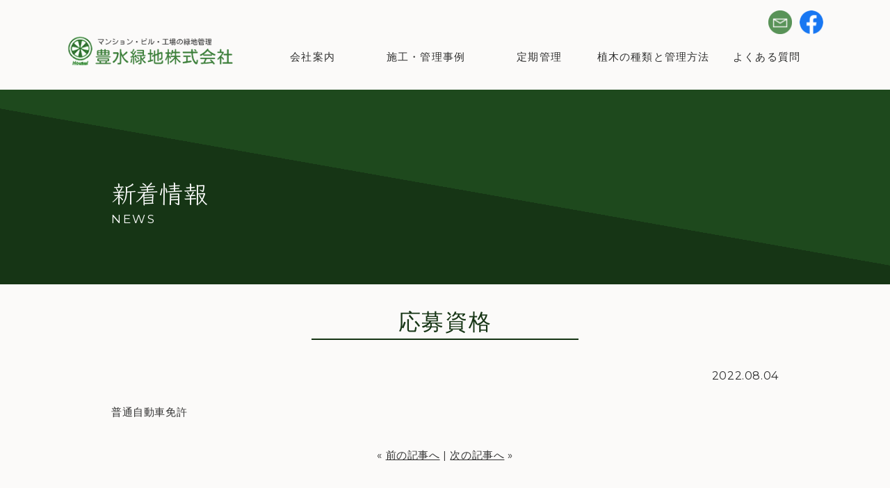

--- FILE ---
content_type: text/html; charset=UTF-8
request_url: https://www.housui-r.co.jp/recruit2/436.html
body_size: 8491
content:
<!doctype html>
<html lang="ja"><!-- InstanceBegin template="/Templates/index.dwt" codeOutsideHTMLIsLocked="false" -->
<head>
<meta charset="utf-8">
<script>
if ((navigator.userAgent.indexOf('iPhone') > 0) || navigator.userAgent.indexOf('iPod') > 0 || navigator.userAgent.indexOf('Android') > 0) {
        document.write('<meta name="viewport" content="width=device-width,initial-scale=1.0,minimum-scale=1.0">');
    }else{
        document.write('<meta name="viewport" content="width=1400, user-scalable=yes," />');
    }
</script>
<meta http-equiv="X-UA-Compatible" content="IE=edge">
<!-- InstanceBeginEditable name="doctitle" -->
<title>応募資格 ｜ 豊水緑地株式会社｜マンション・ビル・工場の緑地管理の豊水緑地株式会社。京阪神地区で800棟以上の管理実績。</title>
<meta property="og:type" content="article">
<meta property="og:url" content="https://www.housui-r.co.jp/recruit2/436.html">
<meta property="og:image" content="https://www.housui-r.co.jp/images/common/ogp.jpg">
<meta property="og:title" content="応募資格 ｜ 豊水緑地株式会社｜マンション・ビル・工場の緑地管理の豊水緑地株式会社。京阪神地区で800棟以上の管理実績。">
<meta property="og:description" content="マンション・ビル・工場の緑地管理の豊水緑地株式会社。京阪神地区で800棟以上の管理実績。" />
<!-- InstanceEndEditable -->
<meta name="Keywords" content="豊水緑地株式会社,緑地,植栽,植木,管理,京阪神,マンション,ビル,工場">
<meta name="description" content="マンション・ビル・工場の緑地管理の豊水緑地株式会社。京阪神地区で800棟以上の管理実績。" />
<meta name="author" content="豊水緑地株式会社" />
<link rel="alternate" type="application/rss+xml" title="豊水緑地株式会社｜マンション・ビル・工場の緑地管理の豊水緑地株式会社。京阪神地区で800棟以上の管理実績。（RSS 2.0）" href="https://www.housui-r.co.jp/feed" />

<link rel="alternate" type="application/atom+xml" title="豊水緑地株式会社｜マンション・ビル・工場の緑地管理の豊水緑地株式会社。京阪神地区で800棟以上の管理実績。（Atom）" href="https://www.housui-r.co.jp/feed/atom" />

<link rel="stylesheet" type="text/css" href="https://www.housui-r.co.jp/wp/wp-content/themes/housui-r-2022/style.css" />

	
<meta name="format-detection" content="telephone=no">


<link href="https://www.housui-r.co.jp/css/base.css" rel="stylesheet" type="text/css" />
<link href="https://www.housui-r.co.jp/css/main.css" rel="stylesheet" type="text/css" />
<link href="https://www.housui-r.co.jp/css/content.css" rel="stylesheet" type="text/css" />
<link href="https://www.housui-r.co.jp/css/general.css" rel="stylesheet" type="text/css" />
<link href="https://www.housui-r.co.jp/css/meanmenu.css" rel="stylesheet" type="text/css" />
<link href="https://www.housui-r.co.jp/css/hover-min.css" rel="stylesheet">
<link rel="preconnect" href="https://fonts.googleapis.com">
<link rel="preconnect" href="https://fonts.gstatic.com" crossorigin>
<link href="https://fonts.googleapis.com/css?family=Montserrat:400,500,700" rel="stylesheet">
<link href="https://fonts.googleapis.com/css2?family=Klee+One&display=swap" rel="stylesheet">

<link rel="shortcut icon" href="https://www.housui-r.co.jp/images/common/favicon.ico" />

<script src="https://www.housui-r.co.jp/js/jquery.js"></script>
<script src="https://www.housui-r.co.jp/js/meanmenu.js"></script>
<script src="https://www.housui-r.co.jp/js/smooth.js"></script>
<script src="https://www.housui-r.co.jp/js/pagetop.js"></script>

<script>
$(document).ready(function() {
$('nav').meanmenu();
});
</script>
<!-- InstanceBeginEditable name="head" -->
<!-- InstanceEndEditable -->
	
<script>
(function(i,s,o,g,r,a,m){i['GoogleAnalyticsObject']=r;i[r]=i[r]||function(){
  (i[r].q=i[r].q||[]).push(arguments)},i[r].l=1*new
Date();a=s.createElement(o),
m=s.getElementsByTagName(o)[0];a.async=1;a.src=g;m.parentNode.insertBefore(a
,m)
})(window,document,'script','https://www.google-analytics.com/analytics.js',
'ga');
  ga('create', 'UA-84056839-1', 'auto');
  ga('send', 'pageview');
</script>

</head>

<body>

<div id="wrapper">
<!--wrapper-->

<div id="spnavi">
<!--spnavi-->
<nav><a href="https://www.housui-r.co.jp/"><img src="https://www.housui-r.co.jp/images/common/logo.png" alt="豊水緑地株式会社　マンション・ビル・工場の緑地管理" width="200" height="36" id="splogo"></a><a href="https://www.facebook.com/housui.r/" target="_blank"><img src="https://www.housui-r.co.jp/images/common/hdbt02.png" alt="豊水緑地株式会社　フェイスブック" width="30" height="30"  id="spsnsbt"></a>
<ul id="dropmenu">
<li><a href="https://www.housui-r.co.jp/company" class="button hvr-underline-from-center">会社案内</a></li>
<li><a href="https://www.housui-r.co.jp/works" class="button hvr-underline-from-center">施工・管理事例</a></li>
<li><a href="https://www.housui-r.co.jp/management" class="button hvr-underline-from-center">定期管理</a></li>
<li><a href="https://www.housui-r.co.jp/plant" class="button hvr-underline-from-center">植木の種類と管理方法</a></li>
<li><a href="https://www.housui-r.co.jp/qa" class="button hvr-underline-from-center">よくある質問</a></li>
<li><a href="https://www.housui-r.co.jp/contact/index.html">お問い合わせ</a></li>
</ul>
</nav>
<!--spnavi-->
</div>

<header class="cf">
<!--header-->

<ul class="hdbt cf">
<li><a href="https://www.housui-r.co.jp/contact/index.html"><img src="https://www.housui-r.co.jp/images/common/hdbt01.png" alt="豊水緑地株式会社　お問い合わせ" width="34" height="34"></a></li><li><a href="https://www.facebook.com/housui.r/" target="_blank"><img src="https://www.housui-r.co.jp/images/common/hdbt02.png" alt="豊水緑地株式会社　フェイスブック" width="34" height="34"></a></li>
</ul>

<ul class="navarea cf">
<li class="logobox"><a href="https://www.housui-r.co.jp/"><img src="https://www.housui-r.co.jp/images/common/logo.png" alt="豊水緑地株式会社　マンション・ビル・工場の緑地管理"></a></li>
<li class="navbox">
<ul>
<li id="nav">
<ul id="dropmenu">
<li><a href="https://www.housui-r.co.jp/company" class="button hvr-underline-from-center">会社案内</a></li>
<li><a href="https://www.housui-r.co.jp/works" class="button hvr-underline-from-center">施工・管理事例</a></li>
<li><a href="https://www.housui-r.co.jp/management" class="button hvr-underline-from-center">定期管理</a></li>
<li><a href="https://www.housui-r.co.jp/plant" class="button hvr-underline-from-center">植木の種類と管理方法</a></li>
<li><a href="https://www.housui-r.co.jp/qa" class="button hvr-underline-from-center">よくある質問</a></li>
</ul>
</li>
</ul>
</li>
</ul>

<!--header-->
</header>

<div id="undermainimg" class="undertitle">
<!--undermainimgここから-->

<ul class="title titleanime">
<li><h2>新着情報</h2></li>
<li class="sub">NEWS</li>
</ul>

<!--undermainimgここまで-->
</div>

<!-- InstanceEndEditable -->


<!-- InstanceBeginEditable name="EditRegion4" -->

<div id="contents">
<!--contents-->

<div id="newsmain">
<!--newsmainここから-->

<ul class="newsblock cf">
<li><h3 class="mt01">応募資格<hr></h3></li>
<li><p class="date">2022.08.04</p></li>
<li class="discbox">
<p>普通自動車免許</p>
</li>
</ul>

<!--newsmainここまで-->
</div>

<!--contents-->
</div>

<!--paging-->
<div class="pagenav">
<p>&laquo; <a href="https://www.housui-r.co.jp/recruit2/434.html" rel="prev">前の記事へ</a> | <a href="https://www.housui-r.co.jp/recruit2/438.html" rel="next">次の記事へ</a> &raquo;</p>
</div>
<!--paging-->


<!-- InstanceEndEditable -->
<div id="footer">
<!--footer-->

<ul class="footerbox">
<li class="tit"><p>CONTACT</p></li>
<li class="cap"><p>メールでのお問い合わせは随時受け付けております。お気軽にご相談ください。</p></li>
<li class="tel"><p>TEL:072-723-6866</p></li>
<li class="detailbt"><a href="https://www.housui-r.co.jp/contact/index.html">お問い合わせはこちらから></a></li>
<li class="copy">&copy;<script type="text/javascript">  document.write(new Date().getFullYear());</script> HOUSUI RYOKUCHI Co.,Ltd. All Rights Reserved.</li>
</ul>

<!--footer-->
</div>

<!--wrapper-->
</div>

<ul><li><p id="page-top"><a href="#">TOP</a></p></li></ul>


<!-- InstanceEndEditable --> 

</body>
<!-- InstanceEnd --></html>

--- FILE ---
content_type: text/css
request_url: https://www.housui-r.co.jp/wp/wp-content/themes/housui-r-2022/style.css
body_size: 32
content:
/*
Theme Name: housui-r-2022
Theme URI: https://www.housui-r.co.jp/
Description: housui-r
Author: housui-r
*/



--- FILE ---
content_type: text/css
request_url: https://www.housui-r.co.jp/css/base.css
body_size: 1505
content:
@charset "utf-8";

/*---------reset---------*/

html, body, a, abbr, acronym, address, area, b, bdo, big, blockquote, button, caption, cite, code, col, colgroup, dd, del, dfn, div, dl, dt, em, fieldset, form, h1, h2, h3, h4, h5, h6, hr, i, img, ins, kbd, label, legend, li, map, object, ol, p, param, pre, q, samp, small, span, strong, sub,sup, table, tbody, td, textarea, tfoot, th, thead, tr, tt, ul, var {
margin: 0;
padding: 0;
list-style: none;
line-height: 150%;
font-size: 100%;
transition-property: font-size, width, top, left, color, background;
transition-duration:0.35s;
}

body {
font-family: 'Montserrat', "ヒラギノ角ゴ Pro W3", "Hiragino Kaku Gothic Pro", "メイリオ", Meiryo, Osaka, Verdana, Arial, Helvetica,"ＭＳ Ｐゴシック", "MS PGothic", sans-serif;
-webkit-text-size-adjust: 100%;
height: 100%;
width: 100%;
word-break: break-all;
background: #fbfaf9;
}

html {
overflow-y: scroll;
height: 100%;
width: 100%;
-webkit-font-smoothing: antialiased;
}

img {
border: none;
height: auto;
max-width: 100%;
}

ol, ul {
list-style: none;
}
 
ul li img {
vertical-align: bottom;
}

table {
border-collapse: collapse;
}
 
h1,h2,h3,h4,h5,h6,p {
color: #303030;
font-size: 15px;
font-weight: 400;
letter-spacing: 0.04em;
font-style: normal;
line-break: strict;
}

a {
color: #303030;
outline: none;
text-decoration: underline;
-webkit-transition: all 0.3s ease;
-moz-transition: all 0.3s ease;
-o-transition: all 0.3s ease;
transition: all 0.3s ease;
}

a:hover {
opacity: 0.5;
}

::selection {
background: #599358;
}

::-moz-selection {
background: #599358;
}

--- FILE ---
content_type: text/css
request_url: https://www.housui-r.co.jp/css/main.css
body_size: 9090
content:
@charset "utf-8";

/*---------wrapper---------*/

#wrapper {
width: 100%;
margin: 0 auto;
z-index: 600;
overflow: hidden;
}

/*---------header---------*/

header {
max-width: 85%;
margin: 0 auto;
padding: 15px 0 ;
}

header ul.hdbt {
float: right;
}

header ul.hdbt li {
float: left;
}

header ul.hdbt li:first-child {
float: left;
padding-right: 11px;
}

header ul.navarea {
width: 100%;
}

header ul.navarea li.logobox {
float: left;
padding-top: 37px;
width: 22%;
}

header ul.navarea li.navbox {
float: right;
width: 75%;
}

header ul.navarea li.navbox #nav {
width: 100%;
}

header ul.navarea li.navbox #nav #dropmenu {
list-style-type: none;
padding: 0;
}

header ul.navarea li.navbox #nav #dropmenu li {
position: relative;
width: 20%;
float: left;
margin: 0;
padding: 0;
text-align: center;
} 

header ul.navarea li.navbox #nav #dropmenu li a {
display: block;
margin: 0;
padding: 25px 0;
font-size: 15px;
color: #303030;
line-height: 1;
letter-spacing: 0.08em;
text-decoration: none;
}

header ul.navarea li.navbox #nav #dropmenu li ul {
list-style: none;
width: 100%;
position: absolute;
z-index: 100;
top: 100%;
left: 0;
margin: 0;
padding: 0;
}

header ul.navarea li.navbox #nav #dropmenu li ul li {
overflow: hidden;
width: 100%;
height: 0;
background: #367692;
opacity: 0.9;
transition: .2s;
}

header ul.navarea li.navbox #nav #dropmenu li ul li a {
padding: 19px 6px;
color: #fff;
opacity: 1.0;
text-align: left;
line-height: 140%;
font-size: 0.7em;
letter-spacing: 0.05em;
}

header ul.navarea li.navbox #nav #dropmenu > li:hover > a {
opacity: 0.6;
}

header ul.navarea li.navbox #nav #dropmenu > li:hover li:hover > a {
background: #538aa1;
}

header ul.navarea li.navbox #nav #dropmenu li:hover > ul > li {
overflow: visible;
height: 55px;
}

header ul.navarea li.navbox #nav #dropmenu li ul li ul {
top: 0;
left: 100%;
}

header ul.navarea li.navbox #nav #dropmenu li:last-child ul li ul {
left: -100%;
width: 100%;
}

header ul.navarea li.navbox #nav #dropmenu li ul li ul li a {
background: #444;
opacity: 0.8;
}

header ul.navarea li.navbox #nav #dropmenu li:hover ul li ul li:hover > a {
background: #666;
opacity: 0.8;
}

@media only screen and (max-width: 1200px) {
header {
max-width: 98%;
padding: 15px 0 ;
}

header ul.navarea li.logobox {
width: 22%;
}

header ul.navarea li.navbox {
float: right;
width: 78%;
}

header ul.navarea li.navbox #nav #dropmenu li a {
font-size: 14px;
letter-spacing: 0.02em;
}

header ul.navarea li.navbox #nav #dropmenu li a.bt1 {
padding: 8px;
font-size: 12px;
letter-spacing: 0.05em;
}
}

@media only screen and (max-width: 900px) {
header {
display: none;
}
}


/*---------header(member)---------*/

#header_m {
width: 100%;
margin-bottom: 55px;
padding-bottom: 15px;
border-bottom: 4px solid #e5e5e5;
}

#header_m ul {
width: 75%;
margin: 0 auto;
padding: 25px 0;
}

#header_m ul li.logo {
float: left;
}

#header_m ul li.logo p {
font-weight: bold;
font-size: 22px;
}

#header_m ul li.tel {
float: right;
text-align: right;
}

#header_m ul li.tel p {
font-weight: bold;
font-size: 18px;
font-family: 'Montserrat', sans-serif;
}


@media only screen and ( max-width : 850px ) {
#header_m ul {
width: 95%;
}

#header_m ul li.logo p {
font-size: 18px;
}
}


/*---------spnavi---------*/

#spnavi {
display: none;
overflow: hidden;
}

#splogo {
position: absolute;
top: 20px;
padding: 0 0 0 10px;
}

#spsnsbt {
position: absolute;
top: 23px;
right: 55px;
}

/*---------mainimg---------*/
	
.mainimg {
display: block;
clear: both;
margin-bottom: 18px;
}

.mainimg img {
width: 100%;
max-width: 100%;
}

.mainimg_sp img  {
width: 100%;
max-width: 100%;
}


/*---------underimg---------*/

.undertitle ul.title {
width: 100%;
max-width: 75%;
margin: 0 auto;
}

.undertitle ul.title h2 {
font-size: 36px;
letter-spacing: -0.05em;
font-family: 'Klee One', cursive;
color: #fff;
padding-top: 120px;
}

#undermainimg .sub {
font-size: 17px;
font-family: 'Montserrat', sans-serif;
letter-spacing: 0.15em;
color: #fff;
}
	
#undermainimg {
position: relative;
background: rgb(30,73,29);
background: linear-gradient(190deg, rgba(30,73,29,1) 0%, rgba(30,73,29,1) 50%, rgba(22,53,21,1) 50%, rgba(22,53,21,1) 100%);
height: 280px;
width: 100%;
background-size: cover;
background-position: center center;
margin-bottom: 30px;
}

@media only screen and (max-width: 1200px) {
.undertitle ul.title  {
max-width: 95%;
}
}

@media only screen and (max-width: 850px) {
.undertitle ul.title  {
max-width: 90%;
}
	
.undertitle ul.title h2 {
font-size: 24px;
padding-top: 50px;
}

.undertitle .sub {
font-size: 12px;
max-width: 95%;
}
	
#undermainimg {
height: 150px;
}
}


/*---------contents---------*/

#contents {
width: 100%;
max-width: 75%;
margin: 0 auto 40px auto;
box-sizing: border-box;
}

@media only screen and (max-width: 1200px) {
#contents {
max-width: 100%;
padding: 0 3%;
}
}


/*---------title---------*/

h3.mt01 {
font-size: 32px;
color: #153414;
text-align: center;
letter-spacing: 0.05em;
margin-bottom: 40px;
}

h3.mt01 hr {
border: none;
border-bottom: 2px solid #153414;
width: 40%;
margin: 0 auto;
}

h3.mt02 {
font-size: 40px;
font-weight: 600;
color: #4c934c;
font-family: 'Montserrat', sans-serif;
letter-spacing: 0.05em;
text-align: center;
margin-bottom: 40px;
line-height: 140%;
}

h3 .jp {
font-family: 'Montserrat', "ヒラギノ角ゴ Pro W3", "Hiragino Kaku Gothic Pro", "メイリオ", Meiryo, Osaka, Verdana, Arial, Helvetica,"ＭＳ Ｐゴシック", "MS PGothic", sans-serif;
text-align: center;
margin-bottom: 10px;
letter-spacing: 0.06em;
}

h4 {
font-size: 24px;
background: #e4f1e0;
border-bottom: 1px solid #53aa5e; 
border-radius: 4px;
text-align: center;
letter-spacing: 0.06em;
padding: 10px;
margin-bottom: 20px;
}

@media only screen and (max-width: 850px) {
h3.mt01 {
margin-bottom: 30px;
font-size: 26px;
}

h3.mt01 hr {
width: 60%;
}

h3.mt02 {
font-size: 30px;
padding: 5px 5px 7px 8px;
margin-bottom: 20px;

}

h3 .jp {
font-size: 14px;
}

h4 {
margin-bottom: 10px;
font-size: 22px;
padding: 10px;
}

h5 {
font-size: 17px;
padding: 1.8%;
}
}


/*---------pagetop---------*/

#page-top a {
display: flex;
justify-content: center;
align-items :center;
background: #333;
border-radius: 5px;
width: 50px;
height: 50px;
color: #fff;
text-align: center;
text-transform: uppercase; 
text-decoration: none;
letter-spacing: 0.1em;
font-weight: 500;
font-family: 'Montserrat', sans-serif;
transition:all 0.3s;
opacity: 0.9;
}

#page-top {
position: fixed;
right: 10px;
bottom:10px;
z-index: 2;
opacity: 0;
transform: translateY(100px);
}

#page-top.UpMove{
animation: UpAnime 0.5s forwards;
}

@keyframes UpAnime{
from {
opacity: 0;
transform: translateY(100px);
}

to {
opacity: 1;
transform: translateY(0);
}
}

#page-top.DownMove{
animation: DownAnime 0.5s forwards;
}

@keyframes DownAnime{
from {
opacity: 1;
transform: translateY(0);
}

to {
opacity: 1;
transform: translateY(100px);
}
}


/*---------footer---------*/

#footer {
width: 100%;
background:url(../images/common/ftbg.png) no-repeat;
background-size: cover;
background-position: center center;
}

#footer ul.footerbox {
width: 100%;
padding: 3% 0;
max-width: 75%;
margin: 0 auto;
}

#footer ul.footerbox li.tit {
width: 100%;
margin-bottom: 25px;
}

#footer ul.footerbox li.tit p {
font-family: 'Montserrat', sans-serif;
color: #fff;
text-align: center;
font-weight: 500;
font-size: 33px;
}

#footer ul.footerbox li.cap {
width: 100%;
margin-bottom: 25px;
}

#footer ul.footerbox li.cap p {
color: #fff;
text-align: center;
font-size: 18px;
font-family: 'Klee One', cursive;
}

#footer ul.footerbox li.tel {
width: 100%;
margin-bottom: 25px;
}

#footer ul.footerbox li.tel p {
font-family: 'Montserrat', sans-serif;
color: #fff;
text-align: center;
font-size: 28px;
letter-spacing: 0.08em;
}

#footer ul.footerbox li.detailbt {
width: 40%;
margin: 0 auto;
background: #fff;
border-radius: 2px;
display: block;
text-align: center;
margin-top: 15px;
}

#footer ul.footerbox li.detailbt a {
opacity: 1.0;
border-radius: 2px;
display: block;
text-align: center;
letter-spacing: 0.1em;
text-decoration: none;
padding: 15px 2% 15px 2%;
font-size: 16px;
font-weight: bold;
}

#footer ul.footerbox li.detailbt a:hover {
background: #163515;
color: #fff;
border-radius: 2px;
}

#footer ul.footerbox li.copy {
clear: both;
width: 98%;
color: #fff;
padding: 2% 0;
font-size: 14px;
letter-spacing: 0.1em;
font-family: 'Montserrat', sans-serif;
text-align: center;
}

@media only screen and ( max-width : 850px ) {
#footer ul.footerbox {
padding: 3% 0;
max-width: 85%;
}

#footer ul.footerbox li.tit p {
font-size: 28px;
}

#footer ul.footerbox li.cap p {
font-size: 16px;
}

#footer ul.footerbox li.tel p {
font-size: 24px;
}

#footer ul.footerbox li.detailbt {
width: 70%;
}

#footer ul.footerbox li.detailbt a {
padding: 15px 2% 15px 2%;
font-size: 15px;
}

#footer ul.footerbox li.copy {
padding: 4% 0;
font-size: 13px;
}
}


/*---------footer(member)---------*/

#footer_m {
width: 100%;
}

#footer_m ul.footerbox {
width: 100%;
padding: 3% 0;
max-width: 75%;
margin: 0 auto;
}

#footer_m ul.footerbox li.copy {
clear: both;
padding: 2% 0;
font-size: 14px;
font-family: 'Montserrat', sans-serif;
text-align: center;
}


--- FILE ---
content_type: text/css
request_url: https://www.housui-r.co.jp/css/content.css
body_size: 23847
content:
@charset "utf-8";

/*---top---*/

#topmain {
width: 100%;
}

#topmain ul.news {
width: 100%;
max-width: 86%;
margin: 0 auto;
padding-bottom: 70px;
}

#topmain ul.news li.newsbody {
height: 250px;
overflow: scroll;
overflow-x: hidden;
}

#topmain ul.news li.newsbody .date p {
padding: 10px 0 3px 0;
font-weight: 500;
letter-spacing: 0.08em;
}

#topmain ul.news li.newsbody .cnt {
border-bottom: 1px solid #ccc;
width: 98%;
}

#topmain ul.news li.newsbody .cnt p {
padding: 0 0 10px 0;
line-height: 170%;
font-size: 14px;
}

#topmain ul.news li.newsbody .cnt p a {
font-size: 14px;
}

#topmain ul.news li.newsbody .cnt p a {
font-size: 14px;
}

#topmain ul.sdgsbnr {
width: 50%;
margin: 0 auto;
padding-bottom: 40px;
}

#topmain ul.sdgsbnr img {
width: 100%;
max-width: 100%;
}

#topmain .greeting {
width: 100%;
}

#topmain .greeting ul.gbody {
background: url(../images/top/greetingbg.jpg);
background-size: cover;
background-position: center center;
padding: 12% 0;
}

#topmain .greeting ul.gbody li.tit {
width: 100%;
max-width: 70%;
border-bottom: 2px solid #fff;
margin: 0 auto;
}

#topmain .greeting ul.gbody li.tit p {
letter-spacing: 0.05em;
font-size: 33px;
text-shadow: 2px 2px 5px #222;
color: #fff;
text-align: center;
font-family: 'Klee One', cursive;
}

#topmain .greeting ul.gbody li.txt {
width: 100%;
max-width: 70%;
margin: 0 auto;
padding-top: 25px;
}

#topmain .greeting ul.gbody li.txt p {
line-height: 200%;
letter-spacing: 0.05em;
font-size: 18px;
text-shadow: 2px 2px 5px #222;
color: #fff;
font-family: 'Klee One', cursive;
}

#topmain .greeting ul.gbody li.txt p strong {
font-size: 22px;
}

#topmain .business {
width: 100%;
background: #f0efec;
padding: 1.5% 0;
}

#topmain .business ul.comment {
width: 100%;
max-width: 70%;
margin: 0 auto;
padding-bottom: 35px;
}

#topmain .business ul.menubt {
width: 100%;
}

#topmain .business ul.menubt a:hover {
opacity: 0.6;
}

@media screen and (-webkit-min-device-pixel-ratio: 0) {
#topmain .business ul.menubt a li {
-webkit-transition: all 0.3s ease;
-moz-transition: all 0.3s ease;
-o-transition: all 0.3s ease;
transition: all 0.3s ease;
}

#topmain .business ul.menubt a:hover {
opacity: 0.6;
}
}

#topmain .business ul.menubt .topmenutitle {
color:#fff;
text-align: center;
font-family: 'Klee One', cursive;
padding: 18% 1% 0 1%;
font-size: 32px;
letter-spacing: 0.09em;
text-shadow: 0 0 4px rgba(0,0,0,.7);
}

#topmain .business ul.menubt li#bg01 {
background: url(../images/top/mainbt01.jpg) no-repeat;
float: left;
width: 50%;
background-size: cover;
background-position: center center;
min-height: 300px;
}

#topmain .business ul.menubt li#bg02 {
background: url(../images/top/mainbt02.jpg) no-repeat;
float: left;
width: 50%;
background-size: cover;
background-position: center center;
min-height: 300px;
}

#topmain .business ul.menubt li#bg03 {
background: url(../images/top/mainbt03.jpg) no-repeat;
float: left;
width: 50%;
background-size: cover;
background-position: center center;
min-height: 300px;
}

#topmain .business ul.menubt li#bg04 {
background: url(../images/top/mainbt04.jpg) no-repeat;
float: left;
width: 50%;
background-size: cover;
background-position: center center;
min-height: 300px;
}

@media screen and (max-width: 1000px){
#topmain .business ul.menubt li#bg01 {
min-height: 360px;
}

#topmain .business ul.menubt li#bg02 {
min-height: 360px;
}

#topmain .business ul.menubt li#bg03 {
min-height: 360px;
}

#topmain .business ul.menubt li#bg04 {
min-height: 360px;
}
}

@media only screen and ( max-width : 850px ) {
#topmain ul.news {
max-width: 98%;
margin-bottom: 40px;
}

#topmain ul.news li.newsbody {
height: 250px;
}

#topmain ul.sdgsbnr {
width: 90%;
}

#topmain .greeting ul.gbody {
padding: 12% 0;
}

#topmain .greeting ul.gbody li.tit {
max-width: 90%;
}

#topmain .greeting ul.gbody li.tit p {
font-size: 26px;
padding-bottom: 10px;
}

#topmain .greeting ul.gbody li.txt {
max-width: 90%;
padding-top: 25px;
}

#topmain .greeting ul.gbody li.txt p {
line-height: 150%;
font-size: 16px;
}

#topmain .greeting ul.gbody li.txt p strong {
font-size: 19px;
}

#topmain .business ul.menubt li#bg01 {
width:100%;
min-height: 190px;
}

#topmain .business ul.menubt li#bg02 {
width:100%;
min-height: 190px;
}

#topmain .business ul.menubt li#bg03 {
width:100%;
min-height: 190px;
}

#topmain .business ul.menubt li#bg04 {
width:100%;
min-height: 190px;
}

#topmain .business ul.menubt .topmenutitle {
padding-top: 20%;
font-size: 20px;
text-align: center;
}
}


/*---------news---------*/

#newsmain {
width: 100%;
}

#newsmain ul.newsblock {
width: 100%;
}

#newsmain ul.newsblock .date {
display: block;
padding-bottom: 3%;
font-family: 'Montserrat', sans-serif;
text-align: right;
font-size: 16px;
}

#newsmain ul.newsblock .discbox {
display: block;
text-align: left;
}

#newsmain ul.newsblock .discbox p {
	line-height: 150%;
	margin-bottom: 20px;
}

#newsmain ul.newsblock .discbox a {
text-decoration: underline;
}

#newsmain ul.newsblock .discbox img {
	max-width: 100%;
	height: auto;
	margin-bottom: 20px;
}

.pagenav {
	text-align: center;
	margin-bottom: 80px;
}



@media only screen and ( max-width : 850px ) {
#newsmain ul.newsblock .date {
font-size: 14px;
}

#newsmain ul.newsblock .discbox {
font-size: 14px;
}

#newsmain ul.newsblock .discbox a {
font-size: 14px;
}

.pagenav {
	text-align: center;
	margin-bottom: 50px;
}

}



/*---company---*/

#companymain {
width: 100%;
}

#companymain ul.greeting {
padding-bottom: 45px;
}

#companymain ul.greeting li.txt {
max-width: 90%;
margin: 0 auto;
text-align: center;
display: block;
}

#companymain ul.greeting li.txt p {
font-size: 17px;
text-align: left;
display: inline-block;
line-height: 180%;
}

#companymain ul.information {
padding-bottom: 45px;
}

#companymain ul.information li.cap {
padding-bottom: 25px;
}

#companymain ul.information li.cap p {
line-height: 190%;
}

#companymain ul.information table {
width: 100%;
border-collapse: collapse;
border-spacing: 0;
}

#companymain ul.information table th {
border: 1px solid #ccc;
background: #fcfcfc;
width: 30%;
}

#companymain ul.information table th p.title {
text-align: left;
padding: 12px;
}

#companymain ul.information table td	{
border: 1px solid #ccc;
}

#companymain ul.information table td p {
text-align: left;
padding: 12px;
line-height: 170%;
}

#companymain ul.map {
width: 100%;
}

#companymain ul.map li.info {
padding-top: 8px;
}

@media screen and (max-width: 850px){
#companymain ul.information table {
width: 99.9%;
}

#companymain ul.information table th p.title  {
font-weight: 500;
}

#companymain ul.information table th,
#companymain ul.information table td {
width: 99.9%;
display: block;
border-top: none;
}

#companymain ul.information table tr:first-child th {
border-top: 1px solid #ccc;
}
}


/*---works---*/

#worksmain {
width:100%;
}


/*---pluning---*/

#pluningmain {
width:100%;
}

#pluningmain ul.box-align {
width: 80%;
margin: 0 auto;
}

#pluningmain ul.box-align li.photo1 {
display: inline-block;
vertical-align: top;
width: 44%;
margin: 0 2% 2% 0;
}

#pluningmain ul.box-align li.photo1 img {
width: 100%;
max-height: 100%;
}

#pluningmain ul.box-align li.photo2 {
display: inline-block;
vertical-align: top;
width: 44%;
margin: 0 0 2% 0;
}

#pluningmain ul.box-align li.photo2 img {
width: 100%;
max-height: 100%;
}

#pluningmain ul.box-align li.icon {
display: inline-block;
vertical-align: top;
width: 6%;
margin: 15% 2% 0 2%;
}

#pluningmain ul.box-align li p {
font-weight: bold;
font-family: 'Montserrat', sans-serif;
padding-top: 8px;
}

@media only screen and ( max-width : 850px ) {
#pluningmain ul.box-align {
width: 100%;
}

#pluningmain ul.box-align li.photo1 {
width: 45%;
}

#pluningmain ul.box-align li.photo2 {
width: 45%;
}


#pluningmain ul.box-align li.icon {
width: 5%;
margin: 15% 2% 0 1%;
}

#pluningmain ul.box-align li p {
font-size: 14px;
}
}


/*---spraying---*/

#sprayingmain {
width:100%;
}



/*---lawn---*/

#lawnmain {
width:100%;
}

#lawnmain ul.box-align {
width: 80%;
margin: 0 auto;
}

#lawnmain ul.box-align li.photo1 {
display: inline-block;
vertical-align: top;
width: 44%;
margin: 0 2% 2% 0;
}

#lawnmain ul.box-align li.photo1 img {
width: 100%;
max-height: 100%;
}

#lawnmain ul.box-align li.photo2 {
display: inline-block;
vertical-align: top;
width: 44%;
margin: 0 0 2% 0;
}

#lawnmain ul.box-align li.photo2 img {
width: 100%;
max-height: 100%;
}

#lawnmain ul.box-align li.icon {
display: inline-block;
vertical-align: top;
width: 6%;
margin: 15% 2% 0 2%;
}

#lawnmain ul.box-align li p {
font-weight: bold;
font-family: 'Montserrat', sans-serif;
padding-top: 8px;
}

@media only screen and ( max-width : 850px ) {
#lawnmain ul.box-align {
width: 100%;
}

#lawnmain ul.box-align li.photo1 {
width: 45%;
}

#lawnmain ul.box-align li.photo2 {
width: 45%;
}

#lawnmain ul.box-align li.icon {
width: 5%;
margin: 15% 2% 0 1%;
}

#lawnmain ul.box-align li p {
font-size: 14px;
}
}


/*---plant---*/

#plantmain {
width:100%;
}

#plantmain .tab {
width: 100%;
margin-bottom: 25px;
}

#plantmain li.select {
display: inline-block;
vertical-align: top;
width: 32%;
border: 2px solid #4c924c;
cursor: pointer;
margin: 0 1% 0 0;
border-radius: 3px;
}

#plantmain li.select:last-child {
display: inline-block;
vertical-align: top;
width: 32%;
border: 2px solid #4c924c;
cursor: pointer;
margin: 0;
border-radius: 3px;
}

#plantmain li.select a.nor {
font-size: 15px;
font-weight: bold;
display: block;
padding: 18px 0;
text-align: center;
letter-spacing: 0.09em;
text-decoration: none;
}

#plantmain li.select a:hover {
background:#4c924c;
color: #fff;
opacity: 1.0;
}

#plantmain .category {
width:100%;
margin-bottom: 20px;
}

#plantmain ul.box-align {
width: 100%;
margin: 0 auto;
}

#plantmain ul.box-align li {
display: inline-block;
vertical-align: top;
width: 31.5%;
margin: 0 2% 50px 0;
}

#plantmain ul.box-align li:nth-child(3n) {
display: inline-block;
vertical-align: top;
width: 31.5%;
margin: 0 0 2% 0;
}

#plantmain ul.box-align li p.tit {
font-weight: bold;
padding-bottom: 8px;
font-size: 17px;
text-align: center;
color: #4c924c;
}

#plantmain ul.box-align li p.cnt {
padding-top: 10px;
}

#plantmain ul.box-align li img {
width: 100%;
max-width: 100%;
}

@media only screen and ( max-width : 850px ) {
#plantmain li.select a.nor {
font-size: 14px;
padding: 16px 0;
}

#plantmain li.select{
width: 31%;
}

#plantmain li.select:last-child {
width: 31%;
}

#plantmain ul.box-align li {
width: 48%;
}

#plantmain ul.box-align li:nth-child(3n) {
width: 48%;
margin: 0 2% 2% 0;
}

#plantmain ul.box-align li:nth-child(2n) {
width: 48%;
margin: 0 0 2% 0;
}

#plantmain ul.box-align li p.tit {
font-size: 13px;
text-align: left;
}

#plantmain ul.box-align li p.cnt {
font-size: 13px;
}
}

@media only screen and ( max-width : 700px ) {
#plantmain ul.box-align li {
margin: 0 2% 50px 0;
}
}

@media only screen and ( max-width : 420px ) {
#plantmain ul.box-align li {
display: inline-block;
vertical-align: top;
width: 100%;
margin: 0 0 40px 0;
}

#plantmain ul.box-align li:nth-child(2n) {
display: inline-block;
vertical-align: top;
width: 100%;
margin: 0 0 40px 0;
}

#plantmain ul.box-align li:nth-child(3n) {
display: inline-block;
vertical-align: top;
width: 100%;
margin: 0 0 40px 0;
}
}

@media only screen and ( max-width : 280px ) {
#plantmain li.select {
display: inline-block;
vertical-align: top;
width: 31%;
border: 2px solid #4c924c;
cursor: pointer;
margin: 0 1% 0 0;
border-radius: 3px;
}

#plantmain li.select:last-child {
display: inline-block;
vertical-align: top;
width: 31%;
border: 2px solid #4c924c;
cursor: pointer;
margin: 0;
border-radius: 3px;
}

#plantmain li.select a.nor {
font-size: 15px;
font-weight: bold;
display: block;
padding: 10px 0;
text-align: center;
letter-spacing: 0.09em;
text-decoration: none;
}
}


/*---management---*/

#managementmain {
width: 100%;
}

#managementmain ul.comment {
width: 100%;
padding-bottom: 45px;
}

#managementmain ul.mngcnt_intro {
width: 70%;
margin: 0 auto;
padding-bottom: 45px;
}

#managementmain ul.mngcnt_intro img {
width: 100%;
max-width: 100%;
}

#managementmain .mngcntgrp {
width: 100%;
}

@media only screen and ( max-width : 850px ) {
#managementmain ul.mngcnt_intro {
width: 95%;
}
}


/*---faq---*/

#faqmain {
width:100%;
}

#faqmain .category {
width:100%;
margin-bottom: 45px;
}

#faqmain .category ul.faqgroup {
margin-bottom: 25px;
border-bottom: 1px dotted #ccc;
}

#faqmain .category ul.faqgroup li.question {
background: url(../images/faq/questionicon.png) no-repeat;
background-size: 44px;
min-height: 44px;
padding-bottom: 20px;
}

#faqmain .category ul.faqgroup li.question p {
padding: 5px 0 0 60px;
font-size: 24px;
letter-spacing: 0.03em;
}

#faqmain .category ul.faqgroup li.answer {
background: #e4efe2;
border-radius: 5px;
margin-bottom: 20px;
}

#faqmain .category ul.faqgroup li.answer p {
padding: 2%;
line-height: 195%;
}

@media screen and (max-width: 850px){
#faqmain .category ul.faqgroup li.question {
background-size: 45px;
min-height: 45px;
}

#faqmain .category ul.faqgroup li.question p {
font-size: 21px;
}

#faqmain .category ul.faqgroup li.answer p {
line-height: 170%;
font-size: 14px;
}
}


/*---member---*/

#membermain {
width: 100%;
}

#membermain .greeting {
width: 100%;
}

#membermain .greeting ul.topcomment {
width: 100%;
margin-bottom: 85px;
}

#membermain .greeting ul.topcomment p {
line-height: 180%;
}

#membermain ul.information {
padding-bottom: 45px;
}

#membermain ul.information li.cap {
padding-bottom: 25px;
}

#membermain ul.information li.cap p {
line-height: 190%;
}

#membermain ul.information table {
width: 100%;
border-collapse: collapse;
border-spacing: 0;
}

#membermain ul.information table th {
border: 1px solid #ccc;
background: #fcfcfc;
width: 30%;
}

#membermain ul.information table th p.title {
text-align: left;
padding: 12px;
}

#membermain ul.information table td	{
border: 1px solid #ccc;
}

#membermain ul.information table td p {
text-align: left;
padding: 12px;
line-height: 170%;
}

#membermain .works {
width: 100%;
}

#membermain .works {
width: 100%;
}

@media only screen and ( max-width : 850px ) {
#membermain ul.information table {
width: 99.9%;
}

#membermain ul.information table th p.title  {
font-weight: 500;
}

#membermain ul.information table th,
#membermain ul.information table td {
width: 99.9%;
display: block;
border-top: none;
}

#membermain ul.information table tr:first-child th {
border-top: 1px solid #ccc;
}
}


/*---contact---*/

#contactmain {
width: 100%;
}

#contactmain .flow {
width:100%;
}

#contactmain .flow ul.flowgroup {
width:100%;
margin-bottom: 65px;
}

#contactmain .flow ul.flowgroup li.txt {
width: 100%;
}

#contactmain .flow ul.flowgroup li.txt p.tit {
font-size: 22px;
}

#contactmain .flow ul.flowgroup li.txt p.tit .num {
font-size: 37px;
color: #1d491d;
font-weight: 400;
font-family: 'Montserrat', sans-serif;
}

#contactmain ul.number {
width: 80%;
margin: 0 auto;
padding-bottom: 45px;
}

#contactmain ul.number li.number_tel {
float: left;
width: 48%;
}

#contactmain ul.number li.number_tel p {
font-size: 36px;
letter-spacing: 2px;
font-weight: 500;
padding-left: 30px;
font-family: 'Montserrat', sans-serif;
line-height: 100%;
}

#contactmain ul.number li.number_tel p .time {
font-size: 15px;
}

#contactmain ul.number li.number_tel p a {
font-size: 36px;
font-weight: 500;
font-family: 'Montserrat', sans-serif;
text-decoration: none;
}

#contactmain ul.number li.number_fax {
float: right;
width: 48%;
}

#contactmain ul.number li.number_fax p {
font-size: 36px;
letter-spacing: 2px;
font-weight: 500;
font-family: 'Montserrat', sans-serif;
line-height: 100%;
}

#contactmain ul.number li.number_fax p a {
font-size: 36px;
font-weight: 500;
font-family: 'Montserrat', sans-serif;
text-decoration: none;
}

#contactmain ul.number li.number_fax p .time {
font-size: 15px;
}

#contactmain ul.contactform {
width: 100%;
padding-bottom: 45px;
}

#contactmain ul.contactform .attentiontxt {
padding: 8px 0 15px 5px;
font-weight: 500;
color: #e8112c;
}

#contactmain ul.contactform .descriptiontxt {
padding: 8px 0 15px 5px;
}

#contactmain ul.contactform li.requiredtxt {
padding: 8px 0 15px 5px;
}

#contactmain ul.contactform table	{
width: 100%;
border-collapse: collapse;
border-spacing: 0;
}

#contactmain ul.contactform table th	{
width: 24%;
}

#contactmain ul.contactform table th p.title {
text-align: left;
padding: 5px 12px 15px 12px;
}

#contactmain ul.contactform table .req_label {
border-radius: 4px;
margin-right: 8px;
padding: 6px;
display: inline-block;
text-align: center;
background: #fc5656;
color: #fff;
letter-spacing: 0.1em;
font-size: 12px;
}

#contactmain ul.contactform table td p.cnt {
text-align: left;
padding: 12px;
line-height: 170%;
}

#contactmain ul.contactform .input1 {
width: 80%;
border-radius: 3px;
padding: 10px;
border: 2px solid #d8d8d8;
margin:0 0 15px;
}

#contactmain ul.contactform .input1:focus {
border: solid 2px #fa7f55;
}

#contactmain ul.contactform .input2 {
width: 60%;
border-radius: 3px;
padding: 10px;
border: 2px solid #d8d8d8;
margin:0 0 15px;
}

#contactmain ul.contactform .input2:focus {
border: solid 2px #fa7f55;
}

#contactmain ul.contactform .input3 {
width: 15%;
border-radius: 3px;
padding: 10px;
border: 2px solid #d8d8d8;
margin:0 0 15px;
}

#contactmain ul.contactform .input3:focus {
border: solid 2px #fa7f55;
}

#contactmain ul.contactform .textarea1 {
width: 80%;
height: 200px;
-webkit-border-radius: 3px;
-moz-border-radius: 3px;
border-radius: 3px;
padding: 6px;
border: 2px solid #d8d8d8;
margin:0 0 10px;
}

#contactmain ul.contactform .textarea1:focus {
border: solid 2px #fa7f55;
}

#contactmain ul.contactform .checkbox {
margin-bottom: 15px;
}

#contactmain ul.contactform .checkbox-input {
display: none;
}

#contactmain ul.contactform .checkbox-parts {
padding-left: 20px;
position:relative;
margin-right: 20px;
font-size: 14px;
color: #4a4944;
line-height: 200%;
}
#contactmain ul.contactform .checkbox-parts::before {
content: "";
display: block;
position: absolute;
top: 0;
left: 0;
width: 15px;
height: 15px;
border: 1px solid #999;
border-radius: 4px;
}

#contactmain ul.contactform .checkbox-input:checked + .checkbox-parts {
color: #f24052;
}

#contactmain ul.contactform .checkbox-input:checked + .checkbox-parts::after {
content: "";
display: block;
position: absolute;
top: -5px;
left: 5px;
width: 7px;
height: 14px;
transform: rotate(40deg);
border-bottom: 3px solid #f24052;
border-right: 3px solid #f24052;
}

#contactmain ul.contactform .textarea1:focus {
border: solid 2px #fa7f55;
}

#contactmain ul.contactform .select-small {
border-radius: 3px;
padding: 6px;
border: 2px solid #d8d8d8;
margin: 0 0 10px;
width: 8%;
}

#contactmain ul.contactform .select-small:focus {
border: solid 2px #fa7f55;
}

#contactmain ul.contactform .select-medium {
border-radius: 3px;
padding: 6px;
border: 2px solid #d8d8d8;
margin: 0 0 10px;
width: 13%;
}

#contactmain ul.contactform .select-medium:focus {
border: solid 2px #fa7f55;
}

#contactmain ul.contactform .select-big {
border-radius: 3px;
padding: 6px;
border: 2px solid #d8d8d8;
margin: 0 0 10px;
width: 25%;
}

#contactmain ul.contactform .select-big:focus {
border: solid 2px #fa7f55;
}

#contactmain ul.contactform .formtxt01 {
padding-left: 5px;
font-size: 15px;
}

#contactmain ul.contactform .formtxt02 {
padding-left: 8px;
font-size: 13px;
}

#contactmain ul.contactform .formtxt03 {
padding: 0 12px 0 4px;
}

#contactmain ul.contactform .formtxt04 {
padding: 0 25px 20px 0;
font-size: 13px;
}

#contactmain ul.contactform li ul.buttonarea {
padding: 3% 0 0 25%;
}

#contactmain ul.contactform li ul.buttonarea li {
padding: 15px 0 0 0;
}

#contactmain ul.contactform li ul.buttonarea li .submit {
cursor: pointer;
-webkit-appearance: none;
width: 65%;
height: 48px;
padding: 8px;
border-radius: 3px;
color: #444;
border: 3px solid #c7c7c7;
-webkit-transition: all 0.3s ease;
-moz-transition: all 0.3s ease;
-o-transition: all 0.3s ease;
transition: all 0.3s ease;
}

#contactmain ul.contactform li ul.buttonarea li .submit:hover {
border: 3px solid #fa7f55;
background:#fafafa;
border-radius: 3px;
}

#contactmain .privacycomment {
width: 100%;
padding-bottom: 20px;
}

#contactmain ul.privacycnt {
width: 100%;
padding-bottom: 20px;
}

#contactmain ul.privacycnt li {
border-bottom: 2px dotted #9d9d9d;
}

#contactmain ul.privacycnt li .pptext01 {
padding: 20px 0 10px 5px;
font-weight: bold;
}

#contactmain ul.privacycnt li .pptext02 {
padding: 0 0 15px 5px;
line-height: 170%;
font-size: 14px;
}    

#contactmain ul.thanks {
width: 100%;
height: 500px;
}

#contactmain ul.thanks p {
text-align: center;
font-size: 22px;
font-weight: 500;
line-height: 250%;
}

#contactmain ul.thanks p a {
text-align: center;
padding-top: 55px;
font-size: 18px;
font-weight: 500;
}

#contactmain ul.thanks p a:hover {
text-decoration: none;
}

@media screen and (max-width: 1200px){
#contactmain .flow ul.flowgroup {
width:100%;
margin-bottom: 25px;
}

#contactmain .flow ul.flowgroup li.txt {
width: 95%;
margin: 0 auto;
}

#contactmain .flow ul.flowgroup li.txt p.tit {
font-size: 16px;
}

#contactmain .flow ul.flowgroup li.txt p.tit .num {
font-size: 30px;
}
#contactmain ul.number {
width: 100%;
}

#contactmain ul.number li.number_tel p {
font-size: 33px;
}

#contactmain ul.number li.number_tel p .time {
font-size: 14px;
}

#contactmain ul.number li.number_tel p a {
font-size: 33px;
}

#contactmain ul.number li.number_fax p {
font-size: 33px;
}

#contactmain ul.number li.number_fax p a {
font-size: 33px;
}

#contactmain ul.number li.number_fax p a {
font-size: 33px;
}

#contactmain ul.number li.number_fax p .time {
font-size: 14px;
}
}

@media screen and (max-width: 850px){
#contactmain ul.number {
width: 90%;
}

#contactmain ul.number li.number_tel {
width: 100%;
padding-bottom: 20px;
}

#contactmain ul.number li.number_tel p {
font-size: 24px;
padding-left: 0px;
line-height: 80%;
}

#contactmain ul.number li.number_tel p .time {
font-size: 13px;
}

#contactmain ul.number li.number_tel p a {
font-size: 24px;
}

#contactmain ul.number li.number_fax {
width: 100%;
}

#contactmain ul.number li.number_fax p {
font-size: 24px;
}

#contactmain ul.number li.number_fax p a {
font-size: 24px;
}

#contactmain ul.contactform table {
width: 99.9%;
}

#contactmain ul.contactform table th p.title {
padding: 10px 0;
font-weight: 500;
}

#contactmain ul.contactform table th,
#contactmain ul.contactform table td {
width: 99.9%;
display: block;
border-top: none;
}

#contactmain ul.contactform .input1 {
margin: 0 0 5px;
}

#contactmain ul.contactform .input2 {
margin: 0 0 5px;
}

#contactmain ul.contactform .input3 {
width: 40%;
}

#contactmain ul.contactform .select-small {
width: 25%;
}

#contactmain ul.contactform .select-medium {
width: 40%;
}

#contactmain ul.contactform .select-big {
width: 65%;
}

#contactmain ul.contactform .textarea1 {
width: 90%;
margin: 0 0 5px;
}

#contactmain ul.contactform li ul.buttonarea {
padding-left: 0px;
}

#contactmain ul.contactform li ul.buttonarea li {
width: 100%;
}

#contactmain ul.contactform li ul.buttonarea li .submit {
width: 97%;
-webkit-appearance: none;
}

#contactmain ul.contactform li ul.buttonarea li .submit:hover {
border: 3px solid #fa7f55;
background:#fafafa;
transition: all 0.8s ease 0s;
}

#contactmain ul.thanks p {
font-size: 18px;
}

#contactmain ul.thanks p a {
font-size: 16px;
}
}


/*---sdgs---*/

#sdgsmain {
width: 100%;
}

.sdgsbox01 {
width: 100%;
margin-bottom: 80px;
}

.sdgsbox01:after {
    content: "";
    display: block;
    clear: both;
    height: 1px;
    overflow: hidden;
}

/*\*/
* html .sdgsbox01 {
    height: 1em;
    overflow: visible;
}
/**/


.sdgsbox01 p {
margin-bottom: 30px;
}

.sdgsbox01 h5 img {
max-width: 100%;
height: auto;
}

.sdgsbox01 h5 {
text-align: center;
}

.sdgsbox01 img {
max-width: 100%;
height: auto;
}

@media screen and (max-width: 850px){
.sdgsbox01 {
margin-bottom: 50px;
}
}


--- FILE ---
content_type: text/css
request_url: https://www.housui-r.co.jp/css/general.css
body_size: 6320
content:
@charset "utf-8";

.cf:after {
content:" ";
display: block;
clear: both;
}

.view-pc {
display: block;
}
.view-sp {
display: none;
}
 
@media only screen and (max-width: 850px) {
.view-pc { display: none;}
.view-sp { display: block;}
}

.imgresize {
max-width: 100%;
width: 100%;
}

.titleanime {
animation: titleanime 2.0s ease forwards;
}

@keyframes titleanime {
from{
opacity: 0;
transform: translateY(30px);
}

to{
opacity: 1;
transform: translateY(0);
}
}

.titleanime_s {
animation: titleanime 3.0s ease forwards;
}

@keyframes titleanime_s {
from{
opacity: 0;
transform: translateY(33px);
}

to{
opacity: 1;
transform: translateY(0);
}
}

.cntinnerbox {
width: 100%;
max-width: 75%;
margin: 0 auto ;
box-sizing: border-box;
}

@media only screen and (max-width: 1200px) {
.cntinnerbox {
width: 100%;
max-width: 100%;
padding: 0 3%;
}
}

.bgc-w {
background: #fff;
}

ul.box-align_2 {
width: 100%;
margin: 0 auto;
}

ul.box-align_2 li {
display: inline-block;
vertical-align: top;
width: 49%;
margin: 0 2% 2% 0;
}

ul.box-align_2 li:nth-child(2n) {
display: inline-block;
vertical-align: top;
width: 49%;
margin: 0 0 2% 0;
}

ul.box-align_2 li p.tit {
font-weight: bold;
padding-top: 8px;
}

ul.box-align_2 li p.cnt {
padding: 1.3% 0;
}

ul.box-align_2 p.bt {
background: #313131;
border-radius: 4px;
width: 100%;
margin: 10px auto 20px auto;
}

ul.box-align_2 p.bt a {
font-size: 15px;
text-align: center;
display: block;
padding: 10px 0;
letter-spacing: 1px;
color: #fff;
text-decoration: none;
}

ul.box-align_2 p.bt a:hover {
border-radius: 4px;
opacity: 0.6;
}

ul.box-align_2 li img {
max-width: 100%;
width: 100%;
}

ul.box-align_3 {
width: 100%;
margin: 0 auto;
}

ul.box-align_3 li {
display: inline-block;
vertical-align: top;
width: 32%;
margin: 0 1.5% 2% 0;
}

ul.box-align_3 li:nth-child(3n) {
display: inline-block;
vertical-align: top;
width: 32%;
margin: 0 0 2% 0;
}

ul.box-align_3 li p.tit {
font-weight: bold;
padding-top: 8px;
}

ul.box-align_3 li p.cnt {
padding: 1.3% 0;
}

ul.box-align_3 p.bt {
background: #313131;
border-radius: 4px;
width: 100%;
margin: 10px auto 20px auto;
}

ul.box-align_3 p.bt a {
font-size: 15px;
text-align: center;
display: block;
padding: 10px 0;
letter-spacing: 1px;
color: #fff;
text-decoration: none;
}

ul.box-align_3 p.bt a:hover {
border-radius: 4px;
opacity: 0.6;
}

ul.box-align_3 li img {
max-width: 100%;
width: 100%;
}

ul.box-align_4 {
width: 100%;
margin: 0 auto;
}

ul.box-align_4 li {
display: inline-block;
vertical-align: top;
width: 23%;
margin: 0 2% 2% 0;
}

ul.box-align_4 li:nth-child(4n) {
display: inline-block;
vertical-align: top;
width: 23%;
margin: 0 0 2% 0;
}

ul.box-align_4 li p.tit {
font-weight: bold;
padding-top: 8px;
font-size: 14px;
}

ul.box-align_4 li p.cnt {
padding: 1.3% 0;
font-size: 14px;
}

ul.box-align_4 p.bt {
background: #313131;
border-radius: 4px;
width: 100%;
margin: 10px auto 20px auto;
}

ul.box-align_4 p.bt a {
font-size: 15px;
text-align: center;
display: block;
padding: 10px 0;
letter-spacing: 1px;
color: #fff;
text-decoration: none;
}

ul.box-align_4 p.bt a:hover {
border-radius: 4px;
opacity: 0.6;
}

ul.box-align_4 li img {
max-width: 100%;
width: 100%;
}

ul.layout_hr01 {
width: 100%;
padding-bottom: 40px;
}

ul.layout_hr01 li.imgbox {
float: right;
width: 36%;
}

ul.layout_hr01 li.imgbox img {
width: 100%;
max-width: 100%;
}

ul.layout_hr01 li.txtbox {
float: left;
width: 59%;
}

ul.layout_hr01 li.txtbox p {
line-height: 180%;
}

ul.layout_hr01 li.txtbox p.tit {
font-family: 'Noto Serif JP', "ヒラギノ明朝 ProN W6", "HiraMinProN-W6", "HG明朝E", "ＭＳ Ｐ明朝", "MS PMincho", "MS 明朝", serif;
color: #347692;
font-weight: 500;
font-size: 24px;
letter-spacing: 0.03em;
}

ul.layout_hr02 {
width: 100%;
padding-bottom: 40px;
}

ul.layout_hr02 li.imgbox {
float: left;
width: 36%;
}

ul.layout_hr02 li.imgbox img {
width: 100%;
max-width: 100%;
}

ul.layout_hr02 li.txtbox {
float: right;
width: 59%;
}

ul.layout_hr02 li.txtbox p {
line-height: 180%;
}

@media only screen and ( max-width : 820px ) {
ul.box-align_3 li {
margin: 0 1% 2% 0;
}

}

@media only screen and ( max-width : 800px ) {
ul.box-align_2 li p.tit {
font-size: 14px;
}

ul.box-align_2 li p.cnt {
font-size: 13px;
}
	
ul.box-align_3 li {
width: 49%;
margin: 0 0.9% 2% 0;
}

ul.box-align_3 li:nth-child(3n) {
width: 49%;
margin: 0 0.9% 2% 0;
}

ul.box-align_3 li:nth-child(2n) {
width: 49%;
margin: 0 0 2% 0;
}

ul.box-align_3 li p.tit {
font-size: 14px;
}

ul.box-align_3 li p.cnt {
font-size: 13px;
}

ul.box-align_4 li {
width: 49%;
margin: 0 2% 2% 0;
}

ul.box-align_4 li:nth-child(4n) {
width: 49%;
margin: 0 0 2% 0;
}

ul.box-align_4 li:nth-child(2n) {
width: 49%;
margin: 0 0 2% 0;
}

ul.box-align_4 li p.tit {
font-size: 14px;
}

ul.box-align_4 li p.cnt {
font-size: 13px;
}

ul.layout_hr01 li.imgbox {
width: 100%;
padding-bottom: 10px;
}

ul.layout_hr01 li.txtbox {
width: 100%;
}

ul.layout_hr01 li.txtbox p {
line-height: 160%;
}

ul.layout_hr01 li.txtbox p.tit {
font-size: 20px;
}

ul.layout_hr02 li.imgbox {
width: 100%;
padding-bottom: 10px;
}

ul.layout_hr02 li.txtbox {
width: 100%;
}

ul.layout_hr02 li.txtbox p {
line-height: 160%;
}
}

@media only screen and ( max-width : 380px ) {

ul.box-align_3 {
width: 100%;
margin: 0 auto;
}

ul.box-align_3 li {
display: inline-block;
vertical-align: top;
width: 100%;
margin: 0 0% 2% 0;
}

ul.box-align_3 li:nth-child(2n) {
display: inline-block;
vertical-align: top;
width: 100%;
margin: 0 0 2% 0;
}

ul.box-align_3 li:nth-child(3n) {
display: inline-block;
vertical-align: top;
width: 100%;
margin: 0 0 2% 0;
}

}


input {
font-family:"ヒラギノ角ゴ Pro W3", "Hiragino Kaku Gothic Pro", "メイリオ", Meiryo, Osaka, Verdana, Arial, Helvetica,"ＭＳ Ｐゴシック", "MS PGothic";
padding-top: 2px;
letter-spacing: 0.08em;
font-size: 15px;
}

select {
font-family:"ヒラギノ角ゴ Pro W3", "Hiragino Kaku Gothic Pro", "メイリオ", Meiryo, Osaka, Verdana, Arial, Helvetica,"ＭＳ Ｐゴシック", "MS PGothic";
letter-spacing: 0.08em;
font-size: 15px;
}

textarea {
font-family:"ヒラギノ角ゴ Pro W3", "Hiragino Kaku Gothic Pro", "メイリオ", Meiryo, Osaka, Verdana, Arial, Helvetica,"ＭＳ Ｐゴシック", "MS PGothic";
letter-spacing: 0.08em;
font-size: 15px;
}

@media only screen and ( max-width : 800px ) {
input {
font-size:16px;
}

select {
font-size:16px;
}

textarea {
font-size:16px;
}
}

--- FILE ---
content_type: text/css
request_url: https://www.housui-r.co.jp/css/meanmenu.css
body_size: 2942
content:

/*! #######################################################################

	MeanMenu 2.0.7
	--------

	To be used with jquery.meanmenu.js by Chris Wharton (http://www.meanthemes.com/plugins/meanmenu/)

####################################################################### */

a.meanmenu-reveal {
display: none;
}

/* when under viewport size, .mean-container is added to body */

.mean-container .mean-bar {
float: left;
width: 100%;
position: relative;
background: #fbfaf9;
min-height: 50px;
z-index: 999999;
}

.mean-container a.meanmenu-reveal {
width: 22px;
height: 22px;
padding: 28px 13px 11px 13px;
position: absolute;
top: 0;
right: 0;
cursor: pointer;
color: #444;
text-decoration: none;
font-size: 16px;
text-indent: -9999em;
line-height: 22px;
font-size: 1px;
display: block;
font-family: Arial, Helvetica, sans-serif;
font-weight: 700;
}

.mean-container a.meanmenu-reveal span {
display: block;
background: #444;
height: 3px;
margin-top: 3px;
}

.mean-container .mean-nav {
float: left;
width: 100%;
background: #163515;
margin-top: 70px;
}

.mean-container .mean-nav ul {
padding: 0;
margin: 0;
width: 100%;
list-style-type: none;
}

.mean-container .mean-nav ul li {
position: relative;
float: left;
width: 100%;
}

.mean-container .mean-nav ul li a {
display: block;
float: left;
width: 90%;
padding: 1em 5%;
margin: 0;
text-align: left;
color: #fff;
border-top: 1px solid #383838;
border-top: 1px solid rgba(255,255,255,0.5);
text-decoration: none;
text-transform: uppercase;
}

.mean-container .mean-nav ul li li a {
width: 80%;
padding: 1em 10%;
border-top: 1px solid #f1f1f1;
border-top: 1px solid rgba(255,255,255,0.25);
opacity: 0.75;
filter: alpha(opacity=75);
text-shadow: none !important;
visibility: visible;
}

.mean-container .mean-nav ul li.mean-last a {
border-bottom: none;
margin-bottom: 0;
}

.mean-container .mean-nav ul li li li a {
width: 70%;
padding: 1em 15%;
}

.mean-container .mean-nav ul li li li li a {
width: 60%;
padding: 1em 20%;
}

.mean-container .mean-nav ul li li li li li a {
width: 50%;
padding: 1em 25%;
}

.mean-container .mean-nav ul li a:hover {
background: #252525;
background: rgba(255,255,255,0.1);
}

.mean-container .mean-nav ul li a.mean-expand {
margin-top: 1px;
width: 26px;
height: 32px;
padding: 12px !important;
text-align: center;
position: absolute;
right: 0;
top: 0;
z-index: 2;
font-weight: 700;
background: rgba(255,255,255,0.1);
border: none !important;
border-left: 1px solid rgba(255,255,255,0.4) !important;
border-bottom: 1px solid rgba(255,255,255,0.2) !important;
}

.mean-container .mean-nav ul li a.mean-expand:hover {
opacity: 0.5;
}

.mean-container .mean-push {
float: left;
width: 100%;
padding: 0;
margin: 0;
clear: both;
}

.mean-nav .wrapper {
width: 100%;
padding: 0;
margin: 0;
}

/* Fix for box sizing on Foundation Framework etc. */

.mean-container .mean-bar, .mean-container .mean-bar * {
-webkit-box-sizing: content-box;
-moz-box-sizing: content-box;
box-sizing: content-box;
}

.mean-remove {
display: none !important;
}

--- FILE ---
content_type: text/plain
request_url: https://www.google-analytics.com/j/collect?v=1&_v=j102&a=865516669&t=pageview&_s=1&dl=https%3A%2F%2Fwww.housui-r.co.jp%2Frecruit2%2F436.html&ul=en-us%40posix&dt=%E5%BF%9C%E5%8B%9F%E8%B3%87%E6%A0%BC%20%EF%BD%9C%20%E8%B1%8A%E6%B0%B4%E7%B7%91%E5%9C%B0%E6%A0%AA%E5%BC%8F%E4%BC%9A%E7%A4%BE%EF%BD%9C%E3%83%9E%E3%83%B3%E3%82%B7%E3%83%A7%E3%83%B3%E3%83%BB%E3%83%93%E3%83%AB%E3%83%BB%E5%B7%A5%E5%A0%B4%E3%81%AE%E7%B7%91%E5%9C%B0%E7%AE%A1%E7%90%86%E3%81%AE%E8%B1%8A%E6%B0%B4%E7%B7%91%E5%9C%B0%E6%A0%AA%E5%BC%8F%E4%BC%9A%E7%A4%BE%E3%80%82%E4%BA%AC%E9%98%AA%E7%A5%9E%E5%9C%B0%E5%8C%BA%E3%81%A7800%E6%A3%9F%E4%BB%A5%E4%B8%8A%E3%81%AE%E7%AE%A1%E7%90%86%E5%AE%9F%E7%B8%BE%E3%80%82&sr=1280x720&vp=1280x720&_u=IEBAAEABAAAAACAAI~&jid=1692521057&gjid=1348639758&cid=1660649560.1768751378&tid=UA-84056839-1&_gid=1876150177.1768751378&_r=1&_slc=1&z=426037941
body_size: -449
content:
2,cG-ZD997NRHE9

--- FILE ---
content_type: application/javascript
request_url: https://www.housui-r.co.jp/js/pagetop.js
body_size: 1305
content:
//スクロールした際の動きを関数でまとめる
function PageTopAnime() {
	var scroll = $(window).scrollTop();
	if (scroll >= 200){//上から200pxスクロールしたら
		$('#page-top').removeClass('DownMove');//#page-topについているDownMoveというクラス名を除く
		$('#page-top').addClass('UpMove');//#page-topについているUpMoveというクラス名を付与
	}else{
		if($('#page-top').hasClass('UpMove')){//すでに#page-topにUpMoveというクラス名がついていたら
			$('#page-top').removeClass('UpMove');//UpMoveというクラス名を除き
			$('#page-top').addClass('DownMove');//DownMoveというクラス名を#page-topに付与
		}
	}
}

// 画面をスクロールをしたら動かしたい場合の記述
$(window).scroll(function () {
	PageTopAnime();/* スクロールした際の動きの関数を呼ぶ*/
});

// ページが読み込まれたらすぐに動かしたい場合の記述
$(window).on('load', function () {
	PageTopAnime();/* スクロールした際の動きの関数を呼ぶ*/
});

// #page-topをクリックした際の設定
$('#page-top a').click(function () {
    $('body,html').animate({
        scrollTop: 0//ページトップまでスクロール
    }, 500);//ページトップスクロールの速さ。数字が大きいほど遅くなる
    return false;//リンク自体の無効化
});
